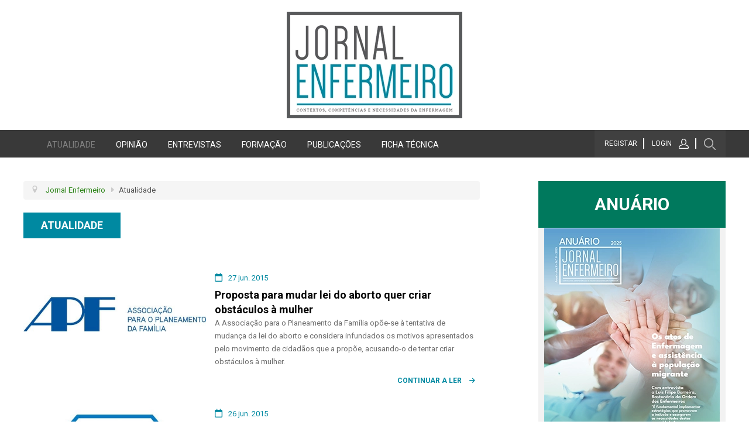

--- FILE ---
content_type: text/html; charset=utf-8
request_url: https://www.jornalenfermeiro.pt/atualidade.html?start=1935
body_size: 10029
content:
<!DOCTYPE html>
<html prefix="og: http://ogp.me/ns#" lang="pt-pt" dir="ltr">
<head>
	<meta name="viewport" content="width=device-width, initial-scale=1.0" />
	<link href="https://fonts.googleapis.com/css?family=Roboto:300,400,400i,500,500i,700,900" rel="stylesheet" defer>
	<link href="https://maxcdn.bootstrapcdn.com/font-awesome/4.7.0/css/font-awesome.min.css" rel="stylesheet" integrity="sha384-wvfXpqpZZVQGK6TAh5PVlGOfQNHSoD2xbE+QkPxCAFlNEevoEH3Sl0sibVcOQVnN" crossorigin="anonymous" defer>
	<meta charset="utf-8" />
	<base href="https://www.jornalenfermeiro.pt/atualidade.html" />
	<meta name="keywords" content="enfermeiros, enfermagem, saúde, serviços de saúde, sns, doença, tratamento," />
	<meta name="robots" content="index, follow" />
	<meta property="og:url" content="https://www.jornalenfermeiro.pt/atualidade.html?start=1935" />
	<meta property="og:type" content="website" />
	<meta property="og:title" content="Jornal Enfermeiro - Atualidade" />
	<meta property="og:description" content="Contextos, competências e necessidades da Enfermagem em Portugal." />
	<meta name="twitter:card" content="summary" />
	<meta name="twitter:title" content="Jornal Enfermeiro - Atualidade" />
	<meta name="twitter:description" content="Contextos, competências e necessidades da Enfermagem em Portugal." />
	<meta name="description" content="Contextos, competências e necessidades da Enfermagem em Portugal." />
	<meta name="generator" content="Joomla! - Open Source Content Management" />
	<title>Jornal Enfermeiro - Atualidade</title>
	<link href="/atualidade.html?start=1935" rel="canonical" />
	<link href="/templates/hema_home/favicon.ico" rel="shortcut icon" type="image/vnd.microsoft.icon" />
	<link href="/plugins/system/jce/css/content.css?badb4208be409b1335b815dde676300e" rel="stylesheet" />
	<link href="/templates/hema_home/css/template.css" rel="stylesheet" />
	<link href="https://www.jornalenfermeiro.pt/media/com_acymailing/css/module_default.css?v=1683638282" rel="stylesheet" />
	<link href="/modules/mod_za_canvas_menu/css/za-icon-awesome.css" rel="stylesheet" />
	<link href="/plugins/system/gdpr/assets/css/cookieconsent.min.css" rel="stylesheet" />
	<style>
div.cc-window.cc-floating{max-width:24em}@media(max-width: 639px){div.cc-window.cc-floating:not(.cc-center){max-width: none}}div.cc-window, span.cc-cookie-settings-toggler{font-size:16px}div.cc-revoke{font-size:16px}div.cc-settings-label,span.cc-cookie-settings-toggle{font-size:14px}div.cc-window.cc-banner{padding:1em 1.8em}div.cc-window.cc-floating{padding:2em 1.8em}input.cc-cookie-checkbox+span:before, input.cc-cookie-checkbox+span:after{border-radius:1px}div.cc-center,div.cc-floating,div.cc-checkbox-container,div.gdpr-fancybox-container div.fancybox-content,ul.cc-cookie-category-list li,fieldset.cc-service-list-title legend{border-radius:0px}div.cc-window a.cc-btn,span.cc-cookie-settings-toggle{border-radius:0px}
	</style>
	<script type="application/json" class="joomla-script-options new">{"csrf.token":"bf1074004e6a254b26cb4fcd419646d8","system.paths":{"root":"","base":""},"system.keepalive":{"interval":1740000,"uri":"\/component\/ajax\/?format=json"}}</script>
	<script src="/media/jui/js/jquery.min.js?08d975854cc944a2556004e34d7893b1"></script>
	<script src="/media/jui/js/jquery-noconflict.js?08d975854cc944a2556004e34d7893b1"></script>
	<script src="/media/jui/js/jquery-migrate.min.js?08d975854cc944a2556004e34d7893b1"></script>
	<script src="/media/k2/assets/js/k2.frontend.js?v=2.11.20230505&sitepath=/"></script>
	<script src="/templates/hema_home/js/funcoes.js"></script>
	<script src="https://www.jornalenfermeiro.pt/media/com_acymailing/js/acymailing_module.js?v=5117" async></script>
	<script src="/media/jui/js/bootstrap.min.js?08d975854cc944a2556004e34d7893b1"></script>
	<script src="/media/system/js/core.js?08d975854cc944a2556004e34d7893b1"></script>
	<!--[if lt IE 9]><script src="/media/system/js/polyfill.event.js?08d975854cc944a2556004e34d7893b1"></script><![endif]-->
	<script src="/media/system/js/keepalive.js?08d975854cc944a2556004e34d7893b1"></script>
	<script src="/modules/mod_za_canvas_menu/js/classie.js"></script>
	<script src="/plugins/system/gdpr/assets/js/jquery.noconflict.js"></script>
	<script src="/plugins/system/gdpr/assets/js/cookieconsent.min.js" defer></script>
	<script src="/plugins/system/gdpr/assets/js/init.js" defer></script>
	<script>
	if(typeof acymailingModule == 'undefined'){
				var acymailingModule = [];
			}
			
			acymailingModule['emailRegex'] = /^[a-z0-9!#$%&\'*+\/=?^_`{|}~-]+(?:\.[a-z0-9!#$%&\'*+\/=?^_`{|}~-]+)*\@([a-z0-9-]+\.)+[a-z0-9]{2,20}$/i;

			acymailingModule['NAMECAPTION'] = 'Nome';
			acymailingModule['NAME_MISSING'] = 'Por favor, insira o seu nome';
			acymailingModule['EMAILCAPTION'] = 'E-mail';
			acymailingModule['VALID_EMAIL'] = 'Por favor, insira um endereço de e-mail válido';
			acymailingModule['ACCEPT_TERMS'] = 'Por favor, verifique os Termos e Condições';
			acymailingModule['CAPTCHA_MISSING'] = 'Por favor, insira o código de segurança apresentado na imagem';
			acymailingModule['NO_LIST_SELECTED'] = 'Por favor, selecione as listas que deseja subscrever';
		
		acymailingModule['level'] = 'enterprise';
		acymailingModule['reqFieldsformAcymailing46951'] = Array('name','html');
		acymailingModule['validFieldsformAcymailing46951'] = Array('Por favor, especifique um valor para o campo Nome','Por favor, especifique um valor para o campo Receber');
acymailingModule['excludeValuesformAcymailing46951'] = [];
acymailingModule['excludeValuesformAcymailing46951']['email'] = 'E-mail';
jQuery(function($){ initTooltips(); $("body").on("subform-row-add", initTooltips); function initTooltips (event, container) { container = container || document;$(container).find(".hasTooltip").tooltip({"html": true,"container": "body"});} });jQuery.noConflict();var gdprConfigurationOptions = { complianceType: 'opt-in',
																			  cookieConsentLifetime: 365,
																			  cookieConsentSamesitePolicy: '',
																			  cookieConsentSecure: 0,
																			  disableFirstReload: 0,
																	  		  blockJoomlaSessionCookie: 0,
																			  blockExternalCookiesDomains: 0,
																			  externalAdvancedBlockingModeCustomAttribute: '',
																			  allowedCookies: '',
																			  blockCookieDefine: 1,
																			  autoAcceptOnNextPage: 0,
																			  revokable: 0,
																			  lawByCountry: 0,
																			  checkboxLawByCountry: 0,
																			  blockPrivacyPolicy: 0,
																			  cacheGeolocationCountry: 1,
																			  countryAcceptReloadTimeout: 1000,
																			  usaCCPARegions: null,
																			  countryEnableReload: 1,
																			  customHasLawCountries: [""],
																			  dismissOnScroll: 0,
																			  dismissOnTimeout: 0,
																			  containerSelector: 'body',
																			  hideOnMobileDevices: 0,
																			  autoFloatingOnMobile: 0,
																			  autoFloatingOnMobileThreshold: 1024,
																			  autoRedirectOnDecline: 0,
																			  autoRedirectOnDeclineLink: '',
																			  showReloadMsg: 0,
																			  showReloadMsgText: 'Applying preferences and reloading the page...',
																			  defaultClosedToolbar: 0,
																			  toolbarLayout: 'basic',
																			  toolbarTheme: 'block',
																			  toolbarButtonsTheme: 'decline_first',
																			  revocableToolbarTheme: 'basic',
																			  toolbarPosition: 'bottom',
																			  toolbarCenterTheme: 'compact',
																			  revokePosition: 'revoke-top',
																			  toolbarPositionmentType: 1,
																			  positionCenterSimpleBackdrop: 0,
																			  positionCenterBlurEffect: 1,
																			  preventPageScrolling: 0,
																			  popupEffect: 'fade',
																			  popupBackground: '#000000',
																			  popupText: '#ffffff',
																			  popupLink: '#ffffff',
																			  buttonBackground: '#ffffff',
																			  buttonBorder: '#ffffff',
																			  buttonText: '#000000',
																			  highlightOpacity: '100',
																			  highlightBackground: '#333333',
																			  highlightBorder: '#ffffff',
																			  highlightText: '#ffffff',
																			  highlightDismissBackground: '#333333',
																		  	  highlightDismissBorder: '#ffffff',
																		 	  highlightDismissText: '#ffffff',
																			  hideRevokableButton: 0,
																			  hideRevokableButtonOnscroll: 0,
																			  customRevokableButton: 0,
																			  customRevokableButtonAction: 0,
																			  headerText: 'Este site utiliza cookies!',
																			  messageText: 'Este site utiliza cookies que permitem melhorar o desempenho e experiência do utilizador na utilização do mesmo.',
																			  denyMessageEnabled: 0, 
																			  denyMessage: 'You have declined cookies, to ensure the best experience on this website please consent the cookie usage.',
																			  placeholderBlockedResources: 0, 
																			  placeholderBlockedResourcesAction: '',
																	  		  placeholderBlockedResourcesText: 'You must accept cookies and reload the page to view this content',
																			  placeholderIndividualBlockedResourcesText: 'You must accept cookies from {domain} and reload the page to view this content',
																			  placeholderIndividualBlockedResourcesAction: 0,
																			  placeholderOnpageUnlock: 0,
																			  scriptsOnpageUnlock: 0,
																			  dismissText: 'OK',
																			  allowText: 'Aceitar cookies',
																			  denyText: 'Declinar',
																			  cookiePolicyLinkText: 'Política de cookies',
																			  cookiePolicyLink: '/rgpd/politica-de-cookies.html',
																			  cookiePolicyRevocableTabText: 'Política de privacidade',
																			  privacyPolicyLinkText: 'Política de privacidade',
																			  privacyPolicyLink: '/rgpd/politica-de-privacidade.html',
																			  enableGdprBulkConsent: 0,
																			  enableCustomScriptExecGeneric: 0,
																			  customScriptExecGeneric: '',
																			  categoriesCheckboxTemplate: 'cc-checkboxes-light',
																			  toggleCookieSettings: 0,
																			  toggleCookieSettingsLinkedView: 0,
 																			  toggleCookieSettingsLinkedViewSefLink: '/component/gdpr/',
																	  		  toggleCookieSettingsText: '<span class="cc-cookie-settings-toggle">Settings <span class="cc-cookie-settings-toggler">&#x25EE;</span></span>',
																			  toggleCookieSettingsButtonBackground: '#333333',
																			  toggleCookieSettingsButtonBorder: '#ffffff',
																			  toggleCookieSettingsButtonText: '#ffffff',
																			  showLinks: 1,
																			  blankLinks: '_self',
																			  autoOpenPrivacyPolicy: 0,
																			  openAlwaysDeclined: 1,
																			  cookieSettingsLabel: 'Cookie settings:',
															  				  cookieSettingsDesc: 'Choose which kind of cookies you want to disable by clicking on the checkboxes. Click on a category name for more informations about used cookies.',
																			  cookieCategory1Enable: 0,
																			  cookieCategory1Name: 'Necessary',
																			  cookieCategory1Locked: 0,
																			  cookieCategory2Enable: 0,
																			  cookieCategory2Name: 'Preferences',
																			  cookieCategory2Locked: 0,
																			  cookieCategory3Enable: 0,
																			  cookieCategory3Name: 'Estatísticas',
																			  cookieCategory3Locked: 0,
																			  cookieCategory4Enable: 0,
																			  cookieCategory4Name: 'Marketing',
																			  cookieCategory4Locked: 0,
																			  cookieCategoriesDescriptions: {},
																			  alwaysReloadAfterCategoriesChange: 0,
																			  preserveLockedCategories: 0,
																			  declineButtonBehavior: 'hard',
																			  reloadOnfirstDeclineall: 0,
																			  trackExistingCheckboxSelectors: '',
															  		  		  trackExistingCheckboxConsentLogsFormfields: 'name,email,subject,message',
																			  allowallShowbutton: 0,
																			  allowallText: 'Allow all cookies',
																			  allowallButtonBackground: '#ffffff',
																			  allowallButtonBorder: '#ffffff',
																			  allowallButtonText: '#000000',
																			  allowallButtonTimingAjax: 'fast',
																			  includeAcceptButton: 0,
																			  trackConsentDate: 0,
																			  execCustomScriptsOnce: 1,
																			  optoutIndividualResources: 0,
																			  blockIndividualResourcesServerside: 0,
																			  disableSwitchersOptoutCategory: 0,
																			  allowallIndividualResources: 1,
																			  blockLocalStorage: 0,
																			  blockSessionStorage: 0,
																			  externalAdvancedBlockingModeTags: 'iframe,script,img,source,link',
																			  enableCustomScriptExecCategory1: 0,
																			  customScriptExecCategory1: '',
																			  enableCustomScriptExecCategory2: 0,
																			  customScriptExecCategory2: '',
																			  enableCustomScriptExecCategory3: 0,
																			  customScriptExecCategory3: '',
																			  enableCustomScriptExecCategory4: 0,
																			  customScriptExecCategory4: '',
																			  enableCustomDeclineScriptExecCategory1: 0,
																			  customScriptDeclineExecCategory1: '',
																			  enableCustomDeclineScriptExecCategory2: 0,
																			  customScriptDeclineExecCategory2: '',
																			  enableCustomDeclineScriptExecCategory3: 0,
																			  customScriptDeclineExecCategory3: '',
																			  enableCustomDeclineScriptExecCategory4: 0,
																			  customScriptDeclineExecCategory4: '',
																			  debugMode: 0
																		};var gdpr_ajax_livesite='https://www.jornalenfermeiro.pt/';var gdpr_enable_log_cookie_consent=1;
	</script>

	<!--[if lt IE 9]><script src="/media/jui/js/html5.js"></script><![endif]-->
	
<!-- Global site tag (gtag.js) - Google Ads: 303419607 -->
<script async src="https://www.googletagmanager.com/gtag/js?id=AW-303419607"></script>
       <script src="https://kit.fontawesome.com/b5b574a305.js" crossorigin="anonymous"></script>
<script>
  window.dataLayer = window.dataLayer || [];
  function gtag(){dataLayer.push(arguments);}
  gtag('js', new Date());
  gtag('config', 'AW-303419607');
</script>

<!-- Event snippet for Inscrição conversion page -->
<script>
  gtag('event', 'conversion', {'send_to': 'AW-303419607/55JjCLCvxPMCENeh15AB'});
</script>

<!-- Matomo -->
<script>
  var _paq = window._paq = window._paq || [];
  /* tracker methods like "setCustomDimension" should be called before "trackPageView" */
  _paq.push(['trackPageView']);
  _paq.push(['enableLinkTracking']);
  (function() {
    var u="//stats2.webview.pt/";
    _paq.push(['setTrackerUrl', u+'matomo.php']);
    _paq.push(['setSiteId', '57']);
    var d=document, g=d.createElement('script'), s=d.getElementsByTagName('script')[0];
    g.async=true; g.src=u+'matomo.js'; s.parentNode.insertBefore(g,s);
  })();
</script>
<!-- End Matomo Code -->


<style>input[name='my_address'] {display: none !important;}</style>

<style>input[name='your_address_here'] {display: none !important;}</style>
</head>
<body class="site com_k2 view-itemlist layout-category task-category logged_out  itemid-123">

	<div class="full" id="cabecalho">
		<div class="wrapper">
							<div id="logo">
					<a class="brand pull-left" href="/">
						

<div class="custom"  >
	<p><img src="/images/site/JORNAL-ENFERMEIROS.webp" alt="JORNAL ENFERMEIRO" /></p></div>

					</a>
				</div>
					</div>
	</div>
	<div class="full" id="menu">
		<div class="wrapper">
			<div id="menu_wrapper">
					<ul class="nav menu mod-list">
<li class="item-123 current active"><a href="/atualidade.html" >Atualidade</a></li><li class="item-124"><a href="/opiniao.html" >Opinião</a></li><li class="item-125"><a href="/entrevistas.html" >Entrevistas</a></li><li class="item-126"><a href="/formacao.html" >Formação</a></li><li class="item-297"><a href="/publicacoes.html" >Publicações</a></li><li class="item-148"><a href="/ficha-tecnica.html" >Ficha Técnica</a></li></ul>

					 
	<div id="za-canvas-menu" class="za-canvas-menu" >		

 
<a class= "zai zai-menu"  id="za-open-button"></a>
	
			<div class="za-menu-wrap za-menu-left" id="za-menu-wrap"  >
			
			
			
			
			<a  class="zai zai-cancel" id="za-close-button"></a>
	
	
	<!--  Style bubble -->		
	<!--  Style bubble end-->	
<!--  Style elastic -->
			
			<div class="za-morph-shape" id="za-morph-shape" data-morph-open="M-1,0h101c0,0,0-1,0,395c0,404,0,405,0,405H-1V0z">
					<svg xmlns="http://www.w3.org/2000/svg" width="100%" height="100%" viewBox="0 0 100 800" preserveAspectRatio="none">
						<path d="M-1,0h101c0,0-97.833,153.603-97.833,396.167C2.167,627.579,100,800,100,800H-1V0z"/>
					</svg>
				</div>
									 	
			<!--  Style elastic end-->	
			<div class="zacan-scrolling">
				<div id="zacan-menu" class="zacan-menu">
				
					<ul class="za-icon-list"


							> 
			<li class="item-123 current active"><a class="" href="/atualidade.html">Atualidade</a></li><li class="item-124"><a class="" href="/opiniao.html">Opinião</a></li><li class="item-125"><a class="" href="/entrevistas.html">Entrevistas</a></li><li class="item-126"><a class="" href="/formacao.html">Formação</a></li><li class="item-297"><a class="" href="/publicacoes.html">Publicações</a></li><li class="item-148"><a class="" href="/ficha-tecnica.html">Ficha Técnica</a></li>		
				</ul>
				
				</div>
					</div></div></div>
			
		
<link rel="stylesheet" type="text/css" href="/modules/mod_za_canvas_menu/css/menu_elastic.css" />
<script src="/modules/mod_za_canvas_menu/js/snap.svg-min.js"></script>
<script>var mlPushMenuAling = 'left';		</script>
<script>
(function(){function d(){if(isAnimating)return!1;isAnimating=!0;isOpen?(classie.remove(a,"za-show-menu"),setTimeout(function(){path.attr("d",initialPath);isAnimating=!1},300)):(classie.add(a,"za-show-menu"),path.animate({path:pathOpen},400,mina.easeinout,function(){isAnimating=!1}));isOpen=!isOpen}var a=document.body;document.querySelector(".za-content-wrap");var g=document.getElementById("za-open-button"),e=document.getElementById("za-close-button");isOpen=!1;morphEl=document.getElementById("za-morph-shape");
s=Snap(morphEl.querySelector("svg"));path=s.select("path");initialPath=this.path.attr("d");pathOpen=morphEl.getAttribute("data-morph-open");isAnimating=!1;(function(){g.addEventListener("click",d);e&&e.addEventListener("click",d);
})()})();
(function(){var d=document.querySelectorAll(".za-drop-down");Array.prototype.slice.call(d,0).forEach(function(a){var d=a.querySelector('i[data-toggle="zadropdown"]'),e=a.querySelector(".zacan-submenu"),b=a.querySelector("i.zai-down-open");d.onclick=function(a){e.hasClass("zashow")?(e.classList.remove("zashow"),e.classList.add("zahide"),b.classList.remove("za-open"),b.classList.add("za-close")):(e.classList.add("zashow"),e.classList.remove("zahide"),b.classList.add("za-open"),b.classList.remove("za-close"));
a.preventDefault()}});Element.prototype.hasClass=function(a){return this.className&&(new RegExp("(^|\\s)"+a+"(\\s|$)")).test(this.className)}})();(function ($) { $('body').wrapInner('<div class="za-content-wrap" />'); $('body').append($('#za-canvas-menu')); }(jQuery));
</script>
<style type="text/css">
.za-canvas-menu {left:0;}
#za-open-button {left:0;}
#za-close-button {right: 1em;}
					</style>
					 
 

<style type="text/css">
a#za-open-button{  color: #0189a1;}
 
a#za-open-button{ color: #ffffff;background: #0189a1;}
a#za-open-button:before{margin:.2em !important;}.zacan-level{ background: #0189a1;}
.zacan-menu a, .zacan-menu a:link, .zacan-menu a:before, a#za-close-button, .za-menu-wrap.za-menu-left ul li::before, .za-menu-wrap.za-menu-right ul li::before, .za-back::after, .za-menu-wrap h2{	color: #ffffff !important;text-decoration:none;}
 a#za-close-button:hover,.za-overlap .zacan-level.zacan-level-overlay > h2::before,.za-drop-down .zai-down-open:hover, .za-menu-wrap.za-menu-left ul li:hover::before, .za-menu-wrap.za-menu-right ul li:hover::before,  .za-back:hover:after{ color: #424141 !important; }
.za-icon-list a:hover, .za-icon-list li:hover > a[class^="zai-"]:before, .za-icon-list a:focus {color: #424141 !important;text-decoration:none;}
.za-morph-shape{fill: #0189a1;}
.za-menu-wrap ul li > a {	font-size:15px !important;}
.za-drop-down .zai-down-open{	color: #ffffff !important;}
</style>			
			</div>
			<div id="menu_outros">
						<div class="module menu_outros_login  caixa_fade">
			<div>
				<div>
					<div>
											<form action="/atualidade.html" method="post" id="login-form" class="form-inline">
		<div class="userdata">
		<div id="form-login-username" class="control-group">
			<div class="controls">
									<div class="input-prepend">
						<span class="add-on">
							<span class="icon-user hasTooltip" title="Utilizador"></span>
							<label for="modlgn-username" class="element-invisible">Utilizador</label>
						</span>
						<input id="modlgn-username" type="text" name="username" class="input-small" tabindex="0" size="18" placeholder="Utilizador" />
					</div>
							</div>
		</div>
		<div id="form-login-password" class="control-group">
			<div class="controls">
									<div class="input-prepend">
						<span class="add-on">
							<span class="icon-lock hasTooltip" title="Senha">
							</span>
								<label for="modlgn-passwd" class="element-invisible">Senha							</label>
						</span>
						<input id="modlgn-passwd" type="password" name="password" class="input-small" tabindex="0" size="18" placeholder="Senha" />
					</div>
							</div>
		</div>
						<div id="form-login-remember" class="control-group checkbox">
			<label for="modlgn-remember" class="control-label">Memorizar</label> <input id="modlgn-remember" type="checkbox" name="remember" class="inputbox" value="yes"/>
		</div>
				<div id="form-login-submit" class="control-group">
			<div class="controls">
				<button type="submit" tabindex="0" name="Submit" class="btn btn-primary login-button">Autenticar</button>
			</div>
		</div>
					<ul class="unstyled">
							<li>
					<a href="/registar.html">
					Registe-se! <span class="icon-arrow-right"></span></a>
				</li>
							<li>
					<a href="/registar.html?view=remind">
					Esqueceu-se do nome de utilizador?</a>
				</li>
				<li>
					<a href="/registar.html?view=reset">
					Perdeu a senha?</a>
				</li>
			</ul>
		<input type="hidden" name="option" value="com_users" />
		<input type="hidden" name="task" value="user.login" />
		<input type="hidden" name="return" value="aHR0cHM6Ly93d3cuam9ybmFsZW5mZXJtZWlyby5wdC9hdHVhbGlkYWRlLmh0bWw/c3RhcnQ9MTkzNQ==" />
		<input type="hidden" name="bf1074004e6a254b26cb4fcd419646d8" value="1" />	</div>
	<input type="text" name="my_address" value=""/><input type="hidden" name="a26d3cdef4c521b5a322c666a5cc5a98" value="1769392430.3"/></form>
					</div>
				</div>
			</div>
		</div>
			<div class="module">
			<div>
				<div>
					<div>
											

<div class="custom"  >
	<ul>
<li class="registo"><a href="/registar.html">Registar</a></li>
<li class="icons_login login"><a href="#">Login</a></li>
<li class="icons_login logout"><a href="#">Logout</a></li>
<li id="icons_pesquisa"><a href="#"><img src="/images/site/icon_lupa.webp" alt="Lupa" /></a></li>
</ul></div>
					</div>
				</div>
			</div>
		</div>
	<div class="search caixa_fade">
	<form action="/atualidade.html" method="post" class="form-inline">
		<label for="mod-search-searchword" class="element-invisible">Pesquisar...</label> <input name="searchword" id="mod-search-searchword" maxlength="200"  class="inputbox search-query" type="search" placeholder="Pesquisar..." /> <button class="button btn btn-primary" onclick="this.form.searchword.focus();">Ok</button>		<input type="hidden" name="task" value="search" />
		<input type="hidden" name="option" value="com_search" />
		<input type="hidden" name="Itemid" value="123" />
	<input type="hidden" name="a26d3cdef4c521b5a322c666a5cc5a98" value="1769392430"/></form>
</div>

			</div>
		</div>
	</div>
						<div style="text-align: center; margin: 0; padding: 0;">


<script type='text/javascript'><!--//<![CDATA[
   var m3_u = (location.protocol=='https:'?'https://adv.webview.pt/www/delivery/ajs.php':'http://adv.webview.pt/www/delivery/ajs.php');
   var m3_r = Math.floor(Math.random()*99999999999);
   if (!document.MAX_used) document.MAX_used = ',';
   document.write ("<scr"+"ipt type='text/javascript' src='"+m3_u);
   document.write ("?zoneid=202");
   document.write ('&amp;cb=' + m3_r);
   if (document.MAX_used != ',') document.write ("&amp;exclude=" + document.MAX_used);
   document.write (document.charset ? '&amp;charset='+document.charset : (document.characterSet ? '&amp;charset='+document.characterSet : ''));
   document.write ("&amp;loc=" + escape(window.location));
   if (document.referrer) document.write ("&amp;referer=" + escape(document.referrer));
   if (document.context) document.write ("&context=" + escape(document.context));
   if (document.mmm_fo) document.write ("&amp;mmm_fo=1");
   document.write ("'><\/scr"+"ipt>");
//]]>--></script><noscript><a href='http://adv.webview.pt/www/delivery/ck.php?n=a564bb16&amp;cb=INSERT_RANDOM_NUMBER_HERE' target='_blank'><img src='http://adv.webview.pt/www/delivery/avw.php?zoneid=202&amp;cb=INSERT_RANDOM_NUMBER_HERE&amp;n=a564bb16' border='0' alt='' /></a></noscript>

				</div>


				<div class="full desdobramento sem_pub" id="main_HP">
		<div class="wrapper">
			<div id="main_hp_wrapper" class="desdobramento">
									
<ul itemscope itemtype="https://schema.org/BreadcrumbList" class="breadcrumb">
			<li class="active">
			<span class="divider icon-location"></span>
		</li>
	
				<li itemprop="itemListElement" itemscope itemtype="https://schema.org/ListItem">
									<a itemprop="item" href="/" class="pathway"><span itemprop="name">Jornal Enfermeiro</span></a>
				
									<span class="divider">
						<i class="fa fa-caret-right" aria-hidden="true"></i>
					</span>
								<meta itemprop="position" content="1">
			</li>
					<li itemprop="itemListElement" itemscope itemtype="https://schema.org/ListItem" class="active">
				<span itemprop="name">
					Atualidade				</span>
				<meta itemprop="position" content="2">
			</li>
		</ul>

					<div id="system-message-container">
	</div>

					
<div id="k2Container" class="itemListView">

	
	
	
	<div class="itemListCategoriesBlock">

		
		<div class="itemListCategory">

						<h2 class="vermelho">Atualidade</h2>
			
								</div>
		
	</div>
	
	
	<div class="itemList">

		
		<div id="itemListLeading">
			
			<div class="vermelho itemContainer" style="width:100.0%;">
				
<div class="categoria_item catItemView groupLeading">
	<div class="categoria_img">
		<a href="/atualidade/item/283-proposta-para-mudar-lei-do-aborto-quer-criar-obstaculos-a-mulher.html" title="Proposta para mudar lei do aborto quer criar obstáculos à mulher">
			<img src="/media/k2/items/cache/d382bd8ae87d9139df6458192532657c_L.webp" alt="Proposta para mudar lei do aborto quer criar obstáculos à mulher" style="width:600px; height:auto;" />
		</a>
			</div>
	<div class="categoria_conteudos">
		<div class="grelha_data"><i class="fa fa-calendar-o" aria-hidden="true"></i>27 Jun. 2015</div>
		<div class="grelha_titulo">
			<a class="moduleItemTitle" href="/atualidade/item/283-proposta-para-mudar-lei-do-aborto-quer-criar-obstaculos-a-mulher.html">
				Proposta para mudar lei do aborto quer criar obstáculos à mulher					
			</a>
		</div>
		<div class="grelha_intro">
			<p>A Associa&ccedil;&atilde;o para o Planeamento da Fam&iacute;lia op&otilde;e-se &agrave; tentativa de mudan&ccedil;a da lei do aborto e considera infundados os motivos apresentados pelo movimento de cidad&atilde;os que a prop&otilde;e, acusando-o de tentar criar obst&aacute;culos &agrave; mulher.</p>			<div class="grelha_lerMais"><a href="/atualidade/item/283-proposta-para-mudar-lei-do-aborto-quer-criar-obstaculos-a-mulher.html">Continuar a ler</a> <i class="seta_lerMais fa fa-arrow-right" aria-hidden="true"></i></div>
		</div>		
	</div>
</div>			</div>
			
			<div class="vermelho itemContainer" style="width:100.0%;">
				
<div class="categoria_item catItemView groupLeading">
	<div class="categoria_img">
		<a href="/atualidade/item/281-roche-vai-investir-20-milhoes-de-euros-em-portugal-nos-proximos-dois-anos.html" title="Roche vai investir 20 milhões de euros em Portugal nos próximos dois anos">
			<img src="/media/k2/items/cache/3f670763861139bf2201e7bc224257d4_L.webp" alt="Roche vai investir 20 milhões de euros em Portugal nos próximos dois anos" style="width:600px; height:auto;" />
		</a>
			</div>
	<div class="categoria_conteudos">
		<div class="grelha_data"><i class="fa fa-calendar-o" aria-hidden="true"></i>26 Jun. 2015</div>
		<div class="grelha_titulo">
			<a class="moduleItemTitle" href="/atualidade/item/281-roche-vai-investir-20-milhoes-de-euros-em-portugal-nos-proximos-dois-anos.html">
				Roche vai investir 20 milhões de euros em Portugal nos próximos dois anos					
			</a>
		</div>
		<div class="grelha_intro">
			<p>A farmac&ecirc;utica Roche, que desenvolve atualmente mais de 50 ensaios cl&iacute;nicos em Portugal, anunciou hoje que vai investir nesta &aacute;rea mais 20 milh&otilde;es de euros, em dois anos.</p>			<div class="grelha_lerMais"><a href="/atualidade/item/281-roche-vai-investir-20-milhoes-de-euros-em-portugal-nos-proximos-dois-anos.html">Continuar a ler</a> <i class="seta_lerMais fa fa-arrow-right" aria-hidden="true"></i></div>
		</div>		
	</div>
</div>			</div>
			
			<div class="vermelho itemContainer" style="width:100.0%;">
				
<div class="categoria_item catItemView groupLeading">
	<div class="categoria_img">
		<a href="/atualidade/item/279-grande-maioria-dos-portugueses-desconhece-o-que-e-o-testamento-vital.html" title="Grande maioria dos portugueses desconhece o que é o Testamento Vital">
			<img src="/media/k2/items/cache/600eb6612b31632f6c618c9c012d873d_L.webp" alt="Grande maioria dos portugueses desconhece o que é o Testamento Vital" style="width:600px; height:auto;" />
		</a>
			</div>
	<div class="categoria_conteudos">
		<div class="grelha_data"><i class="fa fa-calendar-o" aria-hidden="true"></i>26 Jun. 2015</div>
		<div class="grelha_titulo">
			<a class="moduleItemTitle" href="/atualidade/item/279-grande-maioria-dos-portugueses-desconhece-o-que-e-o-testamento-vital.html">
				Grande maioria dos portugueses desconhece o que é o Testamento Vital					
			</a>
		</div>
		<div class="grelha_intro">
			<p>Apenas um em cada dez portugueses sabem o que &eacute; o Testamento Vital, como o fazer e a quem recorrer, revela um estudo pioneiro que conclui tamb&eacute;m que a grande maioria desconhece por completo este direito legal.</p>			<div class="grelha_lerMais"><a href="/atualidade/item/279-grande-maioria-dos-portugueses-desconhece-o-que-e-o-testamento-vital.html">Continuar a ler</a> <i class="seta_lerMais fa fa-arrow-right" aria-hidden="true"></i></div>
		</div>		
	</div>
</div>			</div>
			
			<div class="vermelho itemContainer" style="width:100.0%;">
				
<div class="categoria_item catItemView groupLeading">
	<div class="categoria_img">
		<a href="/atualidade/item/278-iniciativa-de-promocao-da-saude-oral-reduz-caries-nas-criancas-de-braganca.html" title="Iniciativa de promoção da saúde oral reduz cáries nas crianças de Bragança">
			<img src="/media/k2/items/cache/ab98897d60eaa0d05c1862c118538407_L.webp" alt="Iniciativa de promoção da saúde oral reduz cáries nas crianças de Bragança" style="width:600px; height:auto;" />
		</a>
			</div>
	<div class="categoria_conteudos">
		<div class="grelha_data"><i class="fa fa-calendar-o" aria-hidden="true"></i>25 Jun. 2015</div>
		<div class="grelha_titulo">
			<a class="moduleItemTitle" href="/atualidade/item/278-iniciativa-de-promocao-da-saude-oral-reduz-caries-nas-criancas-de-braganca.html">
				Iniciativa de promoção da saúde oral reduz cáries nas crianças de Bragança					
			</a>
		</div>
		<div class="grelha_intro">
			<p>O projeto &ldquo;Sorrir Branquinho&rdquo;, em curso nos jardins de inf&acirc;ncia de Bragan&ccedil;a, ajudou a prevenir c&aacute;ries dent&aacute;rias em &ldquo;80% das crian&ccedil;as dos tr&ecirc;s aos cinco anos&rdquo;, divulgaram hoje os promotores.</p>			<div class="grelha_lerMais"><a href="/atualidade/item/278-iniciativa-de-promocao-da-saude-oral-reduz-caries-nas-criancas-de-braganca.html">Continuar a ler</a> <i class="seta_lerMais fa fa-arrow-right" aria-hidden="true"></i></div>
		</div>		
	</div>
</div>			</div>
			
			<div class="vermelho itemContainer" style="width:100.0%;">
				
<div class="categoria_item catItemView groupLeading">
	<div class="categoria_img">
		<a href="/atualidade/item/277-servicos-dos-hospitais-da-feira-e-s-j-madeira-com-nota-maxima-em-excelencia-clinica.html" title="Serviços dos hospitais da Feira e S. J. Madeira com nota máxima em Excelência Clínica">
			<img src="/media/k2/items/cache/f8a458e18503c86603dc02339a944feb_L.webp" alt="Serviços dos hospitais da Feira e S. J. Madeira com nota máxima em Excelência Clínica" style="width:600px; height:auto;" />
		</a>
			</div>
	<div class="categoria_conteudos">
		<div class="grelha_data"><i class="fa fa-calendar-o" aria-hidden="true"></i>25 Jun. 2015</div>
		<div class="grelha_titulo">
			<a class="moduleItemTitle" href="/atualidade/item/277-servicos-dos-hospitais-da-feira-e-s-j-madeira-com-nota-maxima-em-excelencia-clinica.html">
				Serviços dos hospitais da Feira e S. J. Madeira com nota máxima em Excelência Clínica					
			</a>
		</div>
		<div class="grelha_intro">
			<p>A Entidade Reguladora da Sa&uacute;de (ERS) atribuiu hoje a classifica&ccedil;&atilde;o m&aacute;xima de Excel&ecirc;ncia Cl&iacute;nica a sete servi&ccedil;os dos hospitais da Feira e de S. Jo&atilde;o da Madeira, ente os quais Cardiologia, Neurologia, Obstetr&iacute;cia e Ortopedia.</p>			<div class="grelha_lerMais"><a href="/atualidade/item/277-servicos-dos-hospitais-da-feira-e-s-j-madeira-com-nota-maxima-em-excelencia-clinica.html">Continuar a ler</a> <i class="seta_lerMais fa fa-arrow-right" aria-hidden="true"></i></div>
		</div>		
	</div>
</div>			</div>
					</div>
		
	</div>

	<!-- Pagination -->
		<div class="k2Pagination">
		<ul class="pagination-list"><li><a title="Início" href="/atualidade.html?start=0" class="pagenav"><span class="icon-first"></span></a></li><li><a title="Anterior" href="/atualidade.html?start=1930" class="pagenav"><span class="icon-previous"></span></a></li><li class="hidden-phone"><a title="383" href="/atualidade.html?start=1910" class="pagenav">383</a></li><li class="hidden-phone"><a title="384" href="/atualidade.html?start=1915" class="pagenav">...</a></li><li class="hidden-phone"><a title="385" href="/atualidade.html?start=1920" class="pagenav">385</a></li><li class="hidden-phone"><a title="386" href="/atualidade.html?start=1925" class="pagenav">386</a></li><li class="hidden-phone"><a title="387" href="/atualidade.html?start=1930" class="pagenav">387</a></li><li class="active hidden-phone"><a>388</a></li><li class="hidden-phone"><a title="389" href="/atualidade.html?start=1940" class="pagenav">389</a></li><li class="hidden-phone"><a title="390" href="/atualidade.html?start=1945" class="pagenav">...</a></li><li class="hidden-phone"><a title="391" href="/atualidade.html?start=1950" class="pagenav">391</a></li><li class="hidden-phone"><a title="392" href="/atualidade.html?start=1955" class="pagenav">392</a></li><li><a title="Seguinte" href="/atualidade.html?start=1940" class="pagenav"><span class="icon-next"></span></a></li><li><a title="Fim" href="/atualidade.html?start=2130" class="pagenav"><span class="icon-last"></span></a></li></ul>		<div class="clr"></div>
			</div>
	
	</div>
<!-- JoomlaWorks "K2" (v2.11.20230505) | Learn more about K2 at https://getk2.org -->


							</div>
							<div id="direita">
							<div class="module">
			<div>
				<div>
					<div>
													<h3>Anuário</h3>
											

<div class="custom"  >
	<p><a href="https://www.jornalenfermeiro.pt/index.php?option=com_k2&amp;view=itemlist&amp;layout=category&amp;task=category&amp;id=9&amp;Itemid=127"><img src="https://www.jornalenfermeiro.pt/images/site/AnuariodoEnfermeiro2025_ca367.webp" alt="Anuário Enfermeiro 2025" width="300" height="419" style="border: 1px solid #f2f2f2; margin-right: auto; margin-left: auto; display: block;" title="Anuário Enfermeiro 2025" /></a></p></div>
					</div>
				</div>
			</div>
		</div>
	
					
				</div>
					</div>
	</div>
			<footer class="full">
		<div class="wrapper">
					<div class="module nl_direita">
			<div>
				<div>
					<div>
													<h3>Newsletter</h3>
											<div class="acymailing_module nl_direita" id="acymailing_module_formAcymailing46951">
	<div class="acymailing_fulldiv" id="acymailing_fulldiv_formAcymailing46951"  >
		<form id="formAcymailing46951" action="/atualidade.html" onsubmit="return submitacymailingform('optin','formAcymailing46951')" method="post" name="formAcymailing46951"  >
		<div class="acymailing_module_form" >
						<table class="acymailing_form">
				<tr>
													<td class="acyfield_email acy_requiredField">
								<input id="user_email_formAcymailing46951"  style="width:98%" onfocus="if(this.value == 'E-mail') this.value = '';" onblur="if(this.value=='') this.value='E-mail';" type="text" class="inputbox required" name="user[email]" value="E-mail" title="E-mail"/>								</td>
					
					<td  class="acysubbuttons">
												<input class="button subbutton btn btn-primary" type="submit" value="Subscrever" name="Submit" onclick="try{ return submitacymailingform('optin','formAcymailing46951'); }catch(err){alert('The form could not be submitted '+err);return false;}"/>
											</td>
				</tr>
			</table>
						<input type="hidden" name="ajax" value="0" />
			<input type="hidden" name="acy_source" value="module_113" />
			<input type="hidden" name="ctrl" value="sub"/>
			<input type="hidden" name="task" value="notask"/>
			<input type="hidden" name="redirect" value="https%3A%2F%2Fwww.jornalenfermeiro.pt%2Fatualidade.html%3Fstart%3D1935"/>
			<input type="hidden" name="redirectunsub" value="https%3A%2F%2Fwww.jornalenfermeiro.pt%2Fatualidade.html%3Fstart%3D1935"/>
			<input type="hidden" name="option" value="com_acymailing"/>
						<input type="hidden" name="hiddenlists" value="1"/>
			<input type="hidden" name="acyformname" value="formAcymailing46951" />
									</div>
		<input type="text" name="my_address" value=""/><input type="hidden" name="a26d3cdef4c521b5a322c666a5cc5a98" value="1769392430.3"/></form>
	</div>
	</div>

					</div>
				</div>
			</div>
		</div>
			<div class="module footer_login">
			<div>
				<div>
					<div>
											

<div class="custom footer_login"  >
	<ul>
<li><a href="/registar.html">Registar</a></li>
<li class="icons_login"><a href="/login.html">Login</a></li>
</ul></div>
					</div>
				</div>
			</div>
		</div>
	
			<p id="copyright">2026 | Todos os direitos reservados</p>
		</div>
	</footer>				
</body>
</html>


--- FILE ---
content_type: application/javascript
request_url: https://www.jornalenfermeiro.pt/templates/hema_home/js/funcoes.js
body_size: 887
content:
jQuery(window).load(function () {

	var largura = jQuery(window).width();

	if (largura < 1200) {

		var altura = jQuery("#cabecalho").height() + 5;
		jQuery("#menu").css("top", jQuery("#cabecalho").height() + "px");
		jQuery("#za-open-button").css("top", altura + "px");
		jQuery("#za-open-button").css("display", "block");
	}


	let onde_estamos = window.location.href
	if(onde_estamos.includes("jornalenfermeiro.pt/registar.html")){
		jQuery('#jform_com_fields_categoria_profissional :nth-child(1)').prop('selected',true)
		jQuery('#jform_com_fields_especialidade :nth-child(1)').prop('selected',true)
	}

})


jQuery(window).on("orientationchange", function () {

	var largura = jQuery(window).width();

	if (largura < 1200) {

		var altura = jQuery("#cabecalho").height() + 5;
		jQuery("#menu").css("top", jQuery("#cabecalho").height() + "px");
		jQuery("#za-open-button").css("top", altura + "px");
		jQuery("#za-open-button").css("display", "block");
	}

})

jQuery(document).ready(function () {

	jQuery("#jxtctimeline a").each(function (e) {

		var link = jQuery(this).attr("href");
		var resultado = link.split("https://www.mygastrenterologia.pt/");
		var linkFinal = 'https://gastroplanning.newsfarma.pt/' + resultado[0];
		jQuery(this).attr("href", linkFinal);
		jQuery(this).attr("target", "_blank");
	})

	jQuery("li.icons_login a").click(function (e) {

		e.preventDefault();

		jQuery("#menu_outros > .search").fadeOut();
		jQuery("li#icons_pesquisa a").removeClass("aberto");

		if (jQuery(this).hasClass("aberto")) {

			jQuery(this).removeClass("aberto");
			jQuery("#menu_outros .menu_outros_login").fadeOut();

		} else {

			jQuery(this).addClass("aberto");
			jQuery("#menu_outros .menu_outros_login").fadeIn();
		}
	})

	jQuery("li#icons_pesquisa a").click(function (e) {

		e.preventDefault();
		jQuery("#menu_outros .menu_outros_login").fadeOut();
		jQuery("li.icons_login a").removeClass("aberto");

		if (jQuery(this).hasClass("aberto")) {

			jQuery(this).removeClass("aberto");
			jQuery("#menu_outros > .search").fadeOut();

		} else {

			jQuery(this).addClass("aberto");
			jQuery("#menu_outros > .search").fadeIn();
		}
	})

	let onde_estamos = window.location.href
	if(onde_estamos.includes("jornalenfermeiro.pt/registar.html")){
		let categoria = jQuery("#jform_com_fields_categoria_profissional");
		let especialidade_medica = jQuery("#jform_com_fields_especialidade");
		let especialidade_enfermagem = jQuery("#jform_com_fields_especialidades_enfermagem");
		let especialidade_farmacia = jQuery("#jform_com_fields_especialidades_farmacia");
		categoria.on('change', function () {
			// console.log(this.value);
			if (this.value === '' || (this.value != 'Médico' && this.value != 'Enfermeiro' && this.value != 'Farmacêutico')) {
				// console.log('sem especialidade!');
				especialidade_medica.parent().parent().removeClass('active');
				especialidade_medica.prop("selectedIndex", 0);
				especialidade_enfermagem.parent().parent().removeClass('active');
				especialidade_enfermagem.prop("selectedIndex", 0);
				especialidade_farmacia.parent().parent().removeClass('active');
				especialidade_farmacia.prop("selectedIndex", 0);

			} else if (this.value == 'Médico') {
				especialidade_medica.parent().parent().addClass('active');
				especialidade_enfermagem.parent().parent().removeClass('active');
				especialidade_enfermagem.prop("selectedIndex", 0);
				especialidade_farmacia.parent().parent().removeClass('active');
				especialidade_farmacia.prop("selectedIndex", 0);
			} else if (this.value == 'Enfermeiro') {
				especialidade_enfermagem.parent().parent().addClass('active');
				especialidade_medica.parent().parent().removeClass('active');
				especialidade_medica.prop("selectedIndex", 0);
				especialidade_farmacia.parent().parent().removeClass('active');
				especialidade_farmacia.prop("selectedIndex", 0);

			} else if (this.value == 'Farmacêutico') {
				especialidade_farmacia.parent().parent().addClass('active');
				especialidade_medica.parent().parent().removeClass('active');
				especialidade_medica.prop("selectedIndex", 0);
				especialidade_enfermagem.parent().parent().removeClass('active');
				especialidade_enfermagem.prop("selectedIndex", 0);

			}
			// else {
			// 	especialidade_medica.parent().parent().removeClass('active');
			//     especialidade_medica.prop("selectedIndex",0);
			//     especialidade_enfermagem.parent().parent().removeClass('active');
			//     especialidade_enfermagem.prop("selectedIndex",0);
			//     especialidade_farmacia.parent().parent().removeClass('active');
			//     especialidade_farmacia.prop("selectedIndex",0);
			// }
		})
	}

})

jQuery(window).scroll(function (event) {

	var height = jQuery(window).scrollTop();
	var largura = jQuery(window).width();

	if (largura >= 1199) {

		if (height > 250) {

			jQuery("#logo").addClass("esconde");
			jQuery("#menu_wrapper > div.custom").addClass("mostra");
			jQuery("#menu").addClass("fixo");
			jQuery("body").addClass("menu_fixo");

		} else {

			jQuery("#logo").removeClass("esconde");
			jQuery("#menu_wrapper > div.custom").removeClass("mostra");
			jQuery("#menu").removeClass("fixo");
			jQuery("body").removeClass("menu_fixo");
		}
	}
})